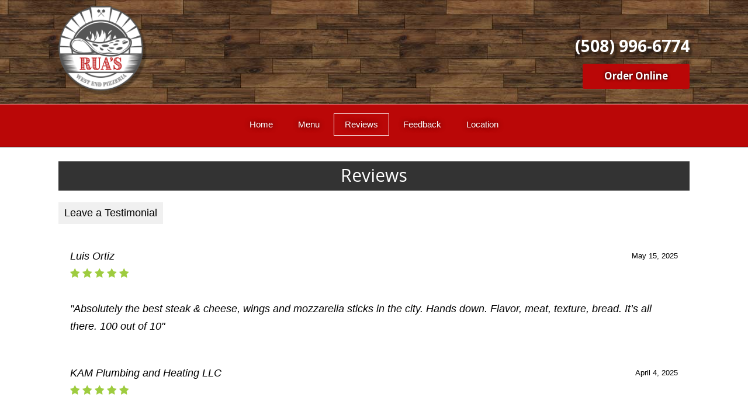

--- FILE ---
content_type: text/html; charset=UTF-8
request_url: https://ruaswestendpizzeria.com/reviews/page/3/
body_size: 11631
content:
<!doctype html>
<html dir="ltr" lang="en-US" prefix="og: https://ogp.me/ns#" class="no-js">
	<head>
<style>.footer_logo .textwidget+.textwidget{display: none;}.aioseo-breadcrumbs{display:none;}</style>
		<meta charset="UTF-8">
		<title>Reviews - Rua's West End Pizzeria - Page 3</title>

		<link href="//www.google-analytics.com" rel="dns-prefetch">
        <link href="https://ruaswestendpizzeria.com/wp-content/uploads/favicon.ico" rel="shortcut icon">
        <link href="https://ruaswestendpizzeria.com/wp-content/uploads/touch.png" rel="apple-touch-icon-precomposed">
		<link href="https://stackpath.bootstrapcdn.com/font-awesome/4.7.0/css/font-awesome.min.css" rel="stylesheet" integrity="sha384-wvfXpqpZZVQGK6TAh5PVlGOfQNHSoD2xbE+QkPxCAFlNEevoEH3Sl0sibVcOQVnN" crossorigin="anonymous">
        
                        <link rel="stylesheet" href="//fonts.googleapis.com/css?family=">
                <style>
            body {
                font-family: !important;
            }
            h1, h2, h3 {
                font-family: !important;
            }
                    </style>

		<meta http-equiv="X-UA-Compatible" content="IE=edge,chrome=1">
		<meta name="viewport" content="width=device-width, initial-scale=1.0">

        <link rel="stylesheet" href="https://ruaswestendpizzeria.com/wp-content/themes/b-gamma/js/featherlight.css">

		
		<!-- All in One SEO 4.8.5 - aioseo.com -->
	<meta name="description" content="It&#039;s easy to leave a review about your past service with us. Visit our page today to see how others have liked our services in the past. Review us today! - Page 3" />
	<meta name="robots" content="noindex, nofollow, max-image-preview:large" />
	<link rel="canonical" href="https://ruaswestendpizzeria.com/reviews/" />
	<meta name="generator" content="All in One SEO (AIOSEO) 4.8.5" />
		<meta property="og:locale" content="en_US" />
		<meta property="og:site_name" content="Rua&#039;s West End Pizzeria -" />
		<meta property="og:type" content="article" />
		<meta property="og:title" content="Reviews - Rua&#039;s West End Pizzeria - Page 3" />
		<meta property="og:description" content="It&#039;s easy to leave a review about your past service with us. Visit our page today to see how others have liked our services in the past. Review us today! - Page 3" />
		<meta property="og:url" content="https://ruaswestendpizzeria.com/reviews/" />
		<meta property="article:published_time" content="2015-09-04T17:52:53+00:00" />
		<meta property="article:modified_time" content="2015-09-04T17:52:53+00:00" />
		<meta name="twitter:card" content="summary_large_image" />
		<meta name="twitter:title" content="Reviews - Rua&#039;s West End Pizzeria - Page 3" />
		<meta name="twitter:description" content="It&#039;s easy to leave a review about your past service with us. Visit our page today to see how others have liked our services in the past. Review us today! - Page 3" />
		<script type="application/ld+json" class="aioseo-schema">
			{"@context":"https:\/\/schema.org","@graph":[{"@type":"BreadcrumbList","@id":"https:\/\/ruaswestendpizzeria.com\/reviews\/#breadcrumblist","itemListElement":[{"@type":"ListItem","@id":"https:\/\/ruaswestendpizzeria.com#listItem","position":1,"name":"Home","item":"https:\/\/ruaswestendpizzeria.com","nextItem":{"@type":"ListItem","@id":"https:\/\/ruaswestendpizzeria.com\/reviews\/#listItem","name":"Reviews"}},{"@type":"ListItem","@id":"https:\/\/ruaswestendpizzeria.com\/reviews\/#listItem","position":2,"name":"Reviews","item":"https:\/\/ruaswestendpizzeria.com\/reviews\/","nextItem":{"@type":"ListItem","@id":"https:\/\/ruaswestendpizzeria.com\/reviews\/page\/3#listItem","name":"Page 3"},"previousItem":{"@type":"ListItem","@id":"https:\/\/ruaswestendpizzeria.com#listItem","name":"Home"}},{"@type":"ListItem","@id":"https:\/\/ruaswestendpizzeria.com\/reviews\/page\/3#listItem","position":3,"name":"Page 3","previousItem":{"@type":"ListItem","@id":"https:\/\/ruaswestendpizzeria.com\/reviews\/#listItem","name":"Reviews"}}]},{"@type":"Organization","@id":"https:\/\/ruaswestendpizzeria.com\/#organization","name":"Rua's West End Pizzeria","url":"https:\/\/ruaswestendpizzeria.com\/"},{"@type":"WebPage","@id":"https:\/\/ruaswestendpizzeria.com\/reviews\/#webpage","url":"https:\/\/ruaswestendpizzeria.com\/reviews\/","name":"Reviews - Rua's West End Pizzeria - Page 3","description":"It's easy to leave a review about your past service with us. Visit our page today to see how others have liked our services in the past. Review us today! - Page 3","inLanguage":"en-US","isPartOf":{"@id":"https:\/\/ruaswestendpizzeria.com\/#website"},"breadcrumb":{"@id":"https:\/\/ruaswestendpizzeria.com\/reviews\/#breadcrumblist"},"datePublished":"2015-09-04T17:52:53+00:00","dateModified":"2015-09-04T17:52:53+00:00"},{"@type":"WebSite","@id":"https:\/\/ruaswestendpizzeria.com\/#website","url":"https:\/\/ruaswestendpizzeria.com\/","name":"Rua's West End Pizzeria","inLanguage":"en-US","publisher":{"@id":"https:\/\/ruaswestendpizzeria.com\/#organization"}}]}
		</script>
		<!-- All in One SEO -->

<link rel='dns-prefetch' href='//www.google.com' />
<script type="text/javascript">
/* <![CDATA[ */
window._wpemojiSettings = {"baseUrl":"https:\/\/s.w.org\/images\/core\/emoji\/16.0.1\/72x72\/","ext":".png","svgUrl":"https:\/\/s.w.org\/images\/core\/emoji\/16.0.1\/svg\/","svgExt":".svg","source":{"concatemoji":"https:\/\/ruaswestendpizzeria.com\/wp-includes\/js\/wp-emoji-release.min.js?ver=6.8.3"}};
/*! This file is auto-generated */
!function(s,n){var o,i,e;function c(e){try{var t={supportTests:e,timestamp:(new Date).valueOf()};sessionStorage.setItem(o,JSON.stringify(t))}catch(e){}}function p(e,t,n){e.clearRect(0,0,e.canvas.width,e.canvas.height),e.fillText(t,0,0);var t=new Uint32Array(e.getImageData(0,0,e.canvas.width,e.canvas.height).data),a=(e.clearRect(0,0,e.canvas.width,e.canvas.height),e.fillText(n,0,0),new Uint32Array(e.getImageData(0,0,e.canvas.width,e.canvas.height).data));return t.every(function(e,t){return e===a[t]})}function u(e,t){e.clearRect(0,0,e.canvas.width,e.canvas.height),e.fillText(t,0,0);for(var n=e.getImageData(16,16,1,1),a=0;a<n.data.length;a++)if(0!==n.data[a])return!1;return!0}function f(e,t,n,a){switch(t){case"flag":return n(e,"\ud83c\udff3\ufe0f\u200d\u26a7\ufe0f","\ud83c\udff3\ufe0f\u200b\u26a7\ufe0f")?!1:!n(e,"\ud83c\udde8\ud83c\uddf6","\ud83c\udde8\u200b\ud83c\uddf6")&&!n(e,"\ud83c\udff4\udb40\udc67\udb40\udc62\udb40\udc65\udb40\udc6e\udb40\udc67\udb40\udc7f","\ud83c\udff4\u200b\udb40\udc67\u200b\udb40\udc62\u200b\udb40\udc65\u200b\udb40\udc6e\u200b\udb40\udc67\u200b\udb40\udc7f");case"emoji":return!a(e,"\ud83e\udedf")}return!1}function g(e,t,n,a){var r="undefined"!=typeof WorkerGlobalScope&&self instanceof WorkerGlobalScope?new OffscreenCanvas(300,150):s.createElement("canvas"),o=r.getContext("2d",{willReadFrequently:!0}),i=(o.textBaseline="top",o.font="600 32px Arial",{});return e.forEach(function(e){i[e]=t(o,e,n,a)}),i}function t(e){var t=s.createElement("script");t.src=e,t.defer=!0,s.head.appendChild(t)}"undefined"!=typeof Promise&&(o="wpEmojiSettingsSupports",i=["flag","emoji"],n.supports={everything:!0,everythingExceptFlag:!0},e=new Promise(function(e){s.addEventListener("DOMContentLoaded",e,{once:!0})}),new Promise(function(t){var n=function(){try{var e=JSON.parse(sessionStorage.getItem(o));if("object"==typeof e&&"number"==typeof e.timestamp&&(new Date).valueOf()<e.timestamp+604800&&"object"==typeof e.supportTests)return e.supportTests}catch(e){}return null}();if(!n){if("undefined"!=typeof Worker&&"undefined"!=typeof OffscreenCanvas&&"undefined"!=typeof URL&&URL.createObjectURL&&"undefined"!=typeof Blob)try{var e="postMessage("+g.toString()+"("+[JSON.stringify(i),f.toString(),p.toString(),u.toString()].join(",")+"));",a=new Blob([e],{type:"text/javascript"}),r=new Worker(URL.createObjectURL(a),{name:"wpTestEmojiSupports"});return void(r.onmessage=function(e){c(n=e.data),r.terminate(),t(n)})}catch(e){}c(n=g(i,f,p,u))}t(n)}).then(function(e){for(var t in e)n.supports[t]=e[t],n.supports.everything=n.supports.everything&&n.supports[t],"flag"!==t&&(n.supports.everythingExceptFlag=n.supports.everythingExceptFlag&&n.supports[t]);n.supports.everythingExceptFlag=n.supports.everythingExceptFlag&&!n.supports.flag,n.DOMReady=!1,n.readyCallback=function(){n.DOMReady=!0}}).then(function(){return e}).then(function(){var e;n.supports.everything||(n.readyCallback(),(e=n.source||{}).concatemoji?t(e.concatemoji):e.wpemoji&&e.twemoji&&(t(e.twemoji),t(e.wpemoji)))}))}((window,document),window._wpemojiSettings);
/* ]]> */
</script>
<style id='wp-emoji-styles-inline-css' type='text/css'>

	img.wp-smiley, img.emoji {
		display: inline !important;
		border: none !important;
		box-shadow: none !important;
		height: 1em !important;
		width: 1em !important;
		margin: 0 0.07em !important;
		vertical-align: -0.1em !important;
		background: none !important;
		padding: 0 !important;
	}
</style>
<link rel='stylesheet' id='wp-block-library-css' href='https://ruaswestendpizzeria.com/wp-includes/css/dist/block-library/style.min.css?ver=6.8.3' media='all' />
<style id='classic-theme-styles-inline-css' type='text/css'>
/*! This file is auto-generated */
.wp-block-button__link{color:#fff;background-color:#32373c;border-radius:9999px;box-shadow:none;text-decoration:none;padding:calc(.667em + 2px) calc(1.333em + 2px);font-size:1.125em}.wp-block-file__button{background:#32373c;color:#fff;text-decoration:none}
</style>
<style id='global-styles-inline-css' type='text/css'>
:root{--wp--preset--aspect-ratio--square: 1;--wp--preset--aspect-ratio--4-3: 4/3;--wp--preset--aspect-ratio--3-4: 3/4;--wp--preset--aspect-ratio--3-2: 3/2;--wp--preset--aspect-ratio--2-3: 2/3;--wp--preset--aspect-ratio--16-9: 16/9;--wp--preset--aspect-ratio--9-16: 9/16;--wp--preset--color--black: #000000;--wp--preset--color--cyan-bluish-gray: #abb8c3;--wp--preset--color--white: #ffffff;--wp--preset--color--pale-pink: #f78da7;--wp--preset--color--vivid-red: #cf2e2e;--wp--preset--color--luminous-vivid-orange: #ff6900;--wp--preset--color--luminous-vivid-amber: #fcb900;--wp--preset--color--light-green-cyan: #7bdcb5;--wp--preset--color--vivid-green-cyan: #00d084;--wp--preset--color--pale-cyan-blue: #8ed1fc;--wp--preset--color--vivid-cyan-blue: #0693e3;--wp--preset--color--vivid-purple: #9b51e0;--wp--preset--gradient--vivid-cyan-blue-to-vivid-purple: linear-gradient(135deg,rgba(6,147,227,1) 0%,rgb(155,81,224) 100%);--wp--preset--gradient--light-green-cyan-to-vivid-green-cyan: linear-gradient(135deg,rgb(122,220,180) 0%,rgb(0,208,130) 100%);--wp--preset--gradient--luminous-vivid-amber-to-luminous-vivid-orange: linear-gradient(135deg,rgba(252,185,0,1) 0%,rgba(255,105,0,1) 100%);--wp--preset--gradient--luminous-vivid-orange-to-vivid-red: linear-gradient(135deg,rgba(255,105,0,1) 0%,rgb(207,46,46) 100%);--wp--preset--gradient--very-light-gray-to-cyan-bluish-gray: linear-gradient(135deg,rgb(238,238,238) 0%,rgb(169,184,195) 100%);--wp--preset--gradient--cool-to-warm-spectrum: linear-gradient(135deg,rgb(74,234,220) 0%,rgb(151,120,209) 20%,rgb(207,42,186) 40%,rgb(238,44,130) 60%,rgb(251,105,98) 80%,rgb(254,248,76) 100%);--wp--preset--gradient--blush-light-purple: linear-gradient(135deg,rgb(255,206,236) 0%,rgb(152,150,240) 100%);--wp--preset--gradient--blush-bordeaux: linear-gradient(135deg,rgb(254,205,165) 0%,rgb(254,45,45) 50%,rgb(107,0,62) 100%);--wp--preset--gradient--luminous-dusk: linear-gradient(135deg,rgb(255,203,112) 0%,rgb(199,81,192) 50%,rgb(65,88,208) 100%);--wp--preset--gradient--pale-ocean: linear-gradient(135deg,rgb(255,245,203) 0%,rgb(182,227,212) 50%,rgb(51,167,181) 100%);--wp--preset--gradient--electric-grass: linear-gradient(135deg,rgb(202,248,128) 0%,rgb(113,206,126) 100%);--wp--preset--gradient--midnight: linear-gradient(135deg,rgb(2,3,129) 0%,rgb(40,116,252) 100%);--wp--preset--font-size--small: 13px;--wp--preset--font-size--medium: 20px;--wp--preset--font-size--large: 36px;--wp--preset--font-size--x-large: 42px;--wp--preset--spacing--20: 0.44rem;--wp--preset--spacing--30: 0.67rem;--wp--preset--spacing--40: 1rem;--wp--preset--spacing--50: 1.5rem;--wp--preset--spacing--60: 2.25rem;--wp--preset--spacing--70: 3.38rem;--wp--preset--spacing--80: 5.06rem;--wp--preset--shadow--natural: 6px 6px 9px rgba(0, 0, 0, 0.2);--wp--preset--shadow--deep: 12px 12px 50px rgba(0, 0, 0, 0.4);--wp--preset--shadow--sharp: 6px 6px 0px rgba(0, 0, 0, 0.2);--wp--preset--shadow--outlined: 6px 6px 0px -3px rgba(255, 255, 255, 1), 6px 6px rgba(0, 0, 0, 1);--wp--preset--shadow--crisp: 6px 6px 0px rgba(0, 0, 0, 1);}:where(.is-layout-flex){gap: 0.5em;}:where(.is-layout-grid){gap: 0.5em;}body .is-layout-flex{display: flex;}.is-layout-flex{flex-wrap: wrap;align-items: center;}.is-layout-flex > :is(*, div){margin: 0;}body .is-layout-grid{display: grid;}.is-layout-grid > :is(*, div){margin: 0;}:where(.wp-block-columns.is-layout-flex){gap: 2em;}:where(.wp-block-columns.is-layout-grid){gap: 2em;}:where(.wp-block-post-template.is-layout-flex){gap: 1.25em;}:where(.wp-block-post-template.is-layout-grid){gap: 1.25em;}.has-black-color{color: var(--wp--preset--color--black) !important;}.has-cyan-bluish-gray-color{color: var(--wp--preset--color--cyan-bluish-gray) !important;}.has-white-color{color: var(--wp--preset--color--white) !important;}.has-pale-pink-color{color: var(--wp--preset--color--pale-pink) !important;}.has-vivid-red-color{color: var(--wp--preset--color--vivid-red) !important;}.has-luminous-vivid-orange-color{color: var(--wp--preset--color--luminous-vivid-orange) !important;}.has-luminous-vivid-amber-color{color: var(--wp--preset--color--luminous-vivid-amber) !important;}.has-light-green-cyan-color{color: var(--wp--preset--color--light-green-cyan) !important;}.has-vivid-green-cyan-color{color: var(--wp--preset--color--vivid-green-cyan) !important;}.has-pale-cyan-blue-color{color: var(--wp--preset--color--pale-cyan-blue) !important;}.has-vivid-cyan-blue-color{color: var(--wp--preset--color--vivid-cyan-blue) !important;}.has-vivid-purple-color{color: var(--wp--preset--color--vivid-purple) !important;}.has-black-background-color{background-color: var(--wp--preset--color--black) !important;}.has-cyan-bluish-gray-background-color{background-color: var(--wp--preset--color--cyan-bluish-gray) !important;}.has-white-background-color{background-color: var(--wp--preset--color--white) !important;}.has-pale-pink-background-color{background-color: var(--wp--preset--color--pale-pink) !important;}.has-vivid-red-background-color{background-color: var(--wp--preset--color--vivid-red) !important;}.has-luminous-vivid-orange-background-color{background-color: var(--wp--preset--color--luminous-vivid-orange) !important;}.has-luminous-vivid-amber-background-color{background-color: var(--wp--preset--color--luminous-vivid-amber) !important;}.has-light-green-cyan-background-color{background-color: var(--wp--preset--color--light-green-cyan) !important;}.has-vivid-green-cyan-background-color{background-color: var(--wp--preset--color--vivid-green-cyan) !important;}.has-pale-cyan-blue-background-color{background-color: var(--wp--preset--color--pale-cyan-blue) !important;}.has-vivid-cyan-blue-background-color{background-color: var(--wp--preset--color--vivid-cyan-blue) !important;}.has-vivid-purple-background-color{background-color: var(--wp--preset--color--vivid-purple) !important;}.has-black-border-color{border-color: var(--wp--preset--color--black) !important;}.has-cyan-bluish-gray-border-color{border-color: var(--wp--preset--color--cyan-bluish-gray) !important;}.has-white-border-color{border-color: var(--wp--preset--color--white) !important;}.has-pale-pink-border-color{border-color: var(--wp--preset--color--pale-pink) !important;}.has-vivid-red-border-color{border-color: var(--wp--preset--color--vivid-red) !important;}.has-luminous-vivid-orange-border-color{border-color: var(--wp--preset--color--luminous-vivid-orange) !important;}.has-luminous-vivid-amber-border-color{border-color: var(--wp--preset--color--luminous-vivid-amber) !important;}.has-light-green-cyan-border-color{border-color: var(--wp--preset--color--light-green-cyan) !important;}.has-vivid-green-cyan-border-color{border-color: var(--wp--preset--color--vivid-green-cyan) !important;}.has-pale-cyan-blue-border-color{border-color: var(--wp--preset--color--pale-cyan-blue) !important;}.has-vivid-cyan-blue-border-color{border-color: var(--wp--preset--color--vivid-cyan-blue) !important;}.has-vivid-purple-border-color{border-color: var(--wp--preset--color--vivid-purple) !important;}.has-vivid-cyan-blue-to-vivid-purple-gradient-background{background: var(--wp--preset--gradient--vivid-cyan-blue-to-vivid-purple) !important;}.has-light-green-cyan-to-vivid-green-cyan-gradient-background{background: var(--wp--preset--gradient--light-green-cyan-to-vivid-green-cyan) !important;}.has-luminous-vivid-amber-to-luminous-vivid-orange-gradient-background{background: var(--wp--preset--gradient--luminous-vivid-amber-to-luminous-vivid-orange) !important;}.has-luminous-vivid-orange-to-vivid-red-gradient-background{background: var(--wp--preset--gradient--luminous-vivid-orange-to-vivid-red) !important;}.has-very-light-gray-to-cyan-bluish-gray-gradient-background{background: var(--wp--preset--gradient--very-light-gray-to-cyan-bluish-gray) !important;}.has-cool-to-warm-spectrum-gradient-background{background: var(--wp--preset--gradient--cool-to-warm-spectrum) !important;}.has-blush-light-purple-gradient-background{background: var(--wp--preset--gradient--blush-light-purple) !important;}.has-blush-bordeaux-gradient-background{background: var(--wp--preset--gradient--blush-bordeaux) !important;}.has-luminous-dusk-gradient-background{background: var(--wp--preset--gradient--luminous-dusk) !important;}.has-pale-ocean-gradient-background{background: var(--wp--preset--gradient--pale-ocean) !important;}.has-electric-grass-gradient-background{background: var(--wp--preset--gradient--electric-grass) !important;}.has-midnight-gradient-background{background: var(--wp--preset--gradient--midnight) !important;}.has-small-font-size{font-size: var(--wp--preset--font-size--small) !important;}.has-medium-font-size{font-size: var(--wp--preset--font-size--medium) !important;}.has-large-font-size{font-size: var(--wp--preset--font-size--large) !important;}.has-x-large-font-size{font-size: var(--wp--preset--font-size--x-large) !important;}
:where(.wp-block-post-template.is-layout-flex){gap: 1.25em;}:where(.wp-block-post-template.is-layout-grid){gap: 1.25em;}
:where(.wp-block-columns.is-layout-flex){gap: 2em;}:where(.wp-block-columns.is-layout-grid){gap: 2em;}
:root :where(.wp-block-pullquote){font-size: 1.5em;line-height: 1.6;}
</style>
<link rel='stylesheet' id='client-plugins-css-css' href='https://ruaswestendpizzeria.com/wp-content/plugins/client-plugins/css/client-plugins.css?ver=6.8.3' media='all' />
<link rel='stylesheet' id='contact-form-7-css' href='https://ruaswestendpizzeria.com/wp-content/plugins/contact-form-7/includes/css/styles.css?ver=6.0.3' media='all' />
<link rel='stylesheet' id='normalize-css' href='https://ruaswestendpizzeria.com/wp-content/themes/b-gamma/normalize.css?ver=1.0' media='all' />
<link rel='stylesheet' id='html5blank-css' href='https://ruaswestendpizzeria.com/wp-content/themes/b-gamma/style.css?ver=1.0' media='all' />
<script type="text/javascript" src="https://ruaswestendpizzeria.com/wp-content/themes/b-gamma/js/lib/conditionizr-4.3.0.min.js?ver=4.3.0" id="conditionizr-js"></script>
<script type="text/javascript" src="https://ruaswestendpizzeria.com/wp-content/themes/b-gamma/js/lib/modernizr-2.7.1.min.js?ver=2.7.1" id="modernizr-js"></script>
<script type="text/javascript" src="https://ruaswestendpizzeria.com/wp-includes/js/jquery/jquery.min.js?ver=3.7.1" id="jquery-core-js"></script>
<script type="text/javascript" src="https://ruaswestendpizzeria.com/wp-includes/js/jquery/jquery-migrate.min.js?ver=3.4.1" id="jquery-migrate-js"></script>
<script type="text/javascript" src="https://ruaswestendpizzeria.com/wp-content/themes/b-gamma/js/scripts.js?ver=1.0.0" id="html5blankscripts-js"></script>
<link rel="https://api.w.org/" href="https://ruaswestendpizzeria.com/wp-json/" /><link rel="alternate" title="JSON" type="application/json" href="https://ruaswestendpizzeria.com/wp-json/wp/v2/pages/303" /><link rel="alternate" title="oEmbed (JSON)" type="application/json+oembed" href="https://ruaswestendpizzeria.com/wp-json/oembed/1.0/embed?url=https%3A%2F%2Fruaswestendpizzeria.com%2Freviews%2F" />
<link rel="alternate" title="oEmbed (XML)" type="text/xml+oembed" href="https://ruaswestendpizzeria.com/wp-json/oembed/1.0/embed?url=https%3A%2F%2Fruaswestendpizzeria.com%2Freviews%2F&#038;format=xml" />
<noscript><style id="rocket-lazyload-nojs-css">.rll-youtube-player, [data-lazy-src]{display:none !important;}</style></noscript>
        <link rel="stylesheet" href="https://ruaswestendpizzeria.com/wp-content/themes/b-gamma/custom.css">

        <script src="https://ruaswestendpizzeria.com/wp-content/themes/b-gamma/js/featherlight.js"></script>
        <script src="https://ruaswestendpizzeria.com/wp-content/themes/b-gamma/js/featherlight.gallery.js"></script>
<!-- Google tag (gtag.js) -->
<script async src="https://www.googletagmanager.com/gtag/js?id=G-HTT9PXBZWD"></script>
<script>
  window.dataLayer = window.dataLayer || [];
  function gtag(){dataLayer.push(arguments);}
  gtag('js', new Date());

  gtag('config', 'G-HTT9PXBZWD');
</script>
<meta name="geo.region" content="US-MA" />
<meta name="geo.placename" content="New Bedford" />
<meta name="geo.position" content="41.649106;-70.941322" />
<meta name="ICBM" content="41.649106, -70.941322" />
	</head>
	<body class="paged wp-singular page-template page-template-add-review page-template-add-review-php page page-id-303 paged-3 page-paged-3 wp-theme-b-gamma reviews">
            <div class="prime"><!-- Prime start -->
			<header class="header clear" role="banner">
                <div class="wrapper">
                                                <div class="one-half">
                                <div id="text-12">			<div class="textwidget"><div class="toplogo"><a href="/"><img src="data:image/svg+xml,%3Csvg%20xmlns='http://www.w3.org/2000/svg'%20viewBox='0%200%201%201'%3E%3C/svg%3E" data-lazy-src="/wp-content/uploads/logo-shadow2.png" alt="Rua's West End Pizzeria" /><noscript><img src="/wp-content/uploads/logo-shadow2.png" alt="Rua's West End Pizzeria" /></noscript></a></div></div>
		</div>                            </div>
                        
                                            <div class="one-half">
                            <div id="text-21">			<div class="textwidget"><div class="topPhone">
	<a href="tel:+15089966774">(508) 996-6774</a><br />
	<a class="linkButton sliding-u-l-r" style="font-size: .6em;" href="https://order.online/store/rua's-west-end-pizzeria-new-bedford-25130064/?hideModal=true&#038;pickup=true&#038;redirected=true" target="_blank">Order Online</a>
</div>
</div>
		</div>                        </div>
                                    </div>
                <div class="nav-block"></div>
                <nav class="nav" role="navigation">
                    <div id="toggle-wrapper">
                        <div id="menu-toggle">
                            <span></span>
                            <span></span>
                            <span></span>
                        </div>
                    </div>
                    <ul><li id="menu-item-20" class="menu-item menu-item-type-post_type menu-item-object-page menu-item-home menu-item-20"><a href="https://ruaswestendpizzeria.com/">Home</a></li>
<li id="menu-item-180" class="menu-item menu-item-type-post_type menu-item-object-page menu-item-180"><a href="https://ruaswestendpizzeria.com/services/">Menu</a></li>
<li id="menu-item-310" class="menu-item menu-item-type-post_type menu-item-object-page current-menu-item page_item page-item-303 current_page_item menu-item-310"><a href="https://ruaswestendpizzeria.com/reviews/" aria-current="page">Reviews</a></li>
<li id="menu-item-222" class="menu-item menu-item-type-post_type menu-item-object-page menu-item-222"><a href="https://ruaswestendpizzeria.com/feedback/">Feedback</a></li>
<li id="menu-item-17" class="menu-item menu-item-type-post_type menu-item-object-page menu-item-17"><a href="https://ruaswestendpizzeria.com/contact-us/">Location</a></li>
</ul>                </nav>
			</header>

            
            <!-- Start #content -->
            <div id="content">

                
                <!-- start content .wrapper -->
                <div class="wrapper">
<h1>Reviews</h1>                        <div class="form-button-container b-gamma">
							<button class="client-button btn" type="button" id="show-form-button">Leave a Testimonial</button>
						</div>
						<div class="form-container hide">
							<form id="review-form">
								<p>
									<input placeholder="Name" type="text" name="client_review_name" class="client-review-input" id="client_review_name" value=""/>
								</p>
								<p>
									<input placeholder="Email" type="text" name="client_review_email" class="client-review-input" id="client_review_email" value=""/>
								</p>
								<p>
									<input placeholder="Title" type="text" name="client_review_title" class="client-review-input" id="client_review_title" value=""/>
								</p>
								<p>
									<label for="client_review_rating">Rating: </label>
									<i id="1" class="far fa-star star"></i><i id="2" class="far fa-star star"></i><i id="3" class="far fa-star star"></i><i id="4" class="far fa-star star"></i><i id="5" class="far fa-star star"></i>
									<input style="display:none" type="text" name="client_review_rating" id="client_review_rating" value=""/>
								</p>
								<p>
									<textarea placeholder="Review" name="client_review_body" class="client-review-input" id="client_review_body"></textarea>
								</p>
								<p>
									<input type="checkbox" id="client-is-human"/>
									<label for="client-is-human" style="padding-left:5px">Click here to prove you are human.</label>
								</p>
								<p>
									<input type="button" class="client-button btn" id="client-review-submit" value="Add Testimonial"/>
									<i style="display:none" id="ajax-spin" class="fa fa-circle-o-notch fa-spin"></i>
								<p>
									<div id="form-feedback-container"></div>
								</p>
							</form>
						</div>
							<div class="review-container">
												<div class="rev-cont Google" itemscope="" itemtype="http://schema.org/AggregateRating">
							<div class="review-info">
																	<img class="profile" src="data:image/svg+xml,%3Csvg%20xmlns='http://www.w3.org/2000/svg'%20viewBox='0%200%201%201'%3E%3C/svg%3E" data-lazy-src="https://lh3.googleusercontent.com/a/ACg8ocI-9wBmC_VE2Zoj9i8P5uiVevib2eMFCYq_wWCft5eEW0TciA=s120-c-rp-mo-ba2-br100" style="height: 40px; width: 40px;"><noscript><img class="profile" src="https://lh3.googleusercontent.com/a/ACg8ocI-9wBmC_VE2Zoj9i8P5uiVevib2eMFCYq_wWCft5eEW0TciA=s120-c-rp-mo-ba2-br100" style="height: 40px; width: 40px;"></noscript>
																
								<span class="review-date">May 15, 2025</span>
								<span class="author-name" itemprop="author">Luis Ortiz</span>
								<span class="review-rating" itemprop="ratingValue">
															                        <i class="fa fa-star final-star"></i>
						            						                        <i class="fa fa-star final-star"></i>
						            						                        <i class="fa fa-star final-star"></i>
						            						                        <i class="fa fa-star final-star"></i>
						            						                        <i class="fa fa-star final-star"></i>
						            								</span>
							</div>

							<div class="review-body">
								<h3 class="review-title"></h3>
								<span itemprop="review">"Absolutely the best steak & cheese, wings and mozzarella sticks in the city. Hands down. Flavor, meat, texture, bread. It’s all there. 100 out of 10"</span>
							</div>

							<div class="review-comment-container">
															</div>
						</div>
						  						<div class="rev-cont Google" itemscope="" itemtype="http://schema.org/AggregateRating">
							<div class="review-info">
																	<img class="profile" src="data:image/svg+xml,%3Csvg%20xmlns='http://www.w3.org/2000/svg'%20viewBox='0%200%201%201'%3E%3C/svg%3E" data-lazy-src="https://lh3.googleusercontent.com/a-/ALV-UjVX8SGij0izoaRPqowOv9YFjruxlHJ7dJohDAgV9Ou0aBHpsuY=s120-c-rp-mo-ba2-br100" style="height: 40px; width: 40px;"><noscript><img class="profile" src="https://lh3.googleusercontent.com/a-/ALV-UjVX8SGij0izoaRPqowOv9YFjruxlHJ7dJohDAgV9Ou0aBHpsuY=s120-c-rp-mo-ba2-br100" style="height: 40px; width: 40px;"></noscript>
																
								<span class="review-date">April 4, 2025</span>
								<span class="author-name" itemprop="author">KAM Plumbing and Heating LLC</span>
								<span class="review-rating" itemprop="ratingValue">
															                        <i class="fa fa-star final-star"></i>
						            						                        <i class="fa fa-star final-star"></i>
						            						                        <i class="fa fa-star final-star"></i>
						            						                        <i class="fa fa-star final-star"></i>
						            						                        <i class="fa fa-star final-star"></i>
						            								</span>
							</div>

							<div class="review-body">
								<h3 class="review-title"></h3>
								<span itemprop="review">"Wow! First time and impressed with their food! I got a hamburger and mushroom pizza and my cous got a pastrami grinder and both were loaded with quality and heavy as well! A+"</span>
							</div>

							<div class="review-comment-container">
															</div>
						</div>
						  						<div class="rev-cont Google" itemscope="" itemtype="http://schema.org/AggregateRating">
							<div class="review-info">
																	<img class="profile" src="data:image/svg+xml,%3Csvg%20xmlns='http://www.w3.org/2000/svg'%20viewBox='0%200%201%201'%3E%3C/svg%3E" data-lazy-src="https://lh3.googleusercontent.com/a/ACg8ocJhm8PwVcF48ALiJQZy-obxzZrt5311SLxegT0HWw3pNUGPQuk2=s120-c-rp-mo-ba3-br100" style="height: 40px; width: 40px;"><noscript><img class="profile" src="https://lh3.googleusercontent.com/a/ACg8ocJhm8PwVcF48ALiJQZy-obxzZrt5311SLxegT0HWw3pNUGPQuk2=s120-c-rp-mo-ba3-br100" style="height: 40px; width: 40px;"></noscript>
																
								<span class="review-date">March 4, 2025</span>
								<span class="author-name" itemprop="author">Christina Farney</span>
								<span class="review-rating" itemprop="ratingValue">
															                        <i class="fa fa-star final-star"></i>
						            						                        <i class="fa fa-star final-star"></i>
						            						                        <i class="fa fa-star final-star"></i>
						            						                        <i class="fa fa-star final-star"></i>
						            						                        <i class="fa fa-star final-star"></i>
						            								</span>
							</div>

							<div class="review-body">
								<h3 class="review-title"></h3>
								<span itemprop="review">""</span>
							</div>

							<div class="review-comment-container">
															</div>
						</div>
						  						<div class="rev-cont Google" itemscope="" itemtype="http://schema.org/AggregateRating">
							<div class="review-info">
																	<img class="profile" src="data:image/svg+xml,%3Csvg%20xmlns='http://www.w3.org/2000/svg'%20viewBox='0%200%201%201'%3E%3C/svg%3E" data-lazy-src="https://lh3.googleusercontent.com/a-/ALV-UjU-2i0BRe0y9LLR8W9MRHtk-TUbs_W9sQ3VezMAATSWOspDQjTnqw=s120-c-rp-mo-ba4-br100" style="height: 40px; width: 40px;"><noscript><img class="profile" src="https://lh3.googleusercontent.com/a-/ALV-UjU-2i0BRe0y9LLR8W9MRHtk-TUbs_W9sQ3VezMAATSWOspDQjTnqw=s120-c-rp-mo-ba4-br100" style="height: 40px; width: 40px;"></noscript>
																
								<span class="review-date">March 3, 2025</span>
								<span class="author-name" itemprop="author">Luz Enid Ramos Alvarez</span>
								<span class="review-rating" itemprop="ratingValue">
															                        <i class="fa fa-star final-star"></i>
						            						                        <i class="fa fa-star final-star"></i>
						            						                        <i class="fa fa-star final-star"></i>
						            						                        <i class="fa fa-star final-star"></i>
						            						                        <i class="fa fa-star final-star"></i>
						            								</span>
							</div>

							<div class="review-body">
								<h3 class="review-title"></h3>
								<span itemprop="review">""</span>
							</div>

							<div class="review-comment-container">
															</div>
						</div>
						  						<div class="rev-cont Google" itemscope="" itemtype="http://schema.org/AggregateRating">
							<div class="review-info">
																	<img class="profile" src="data:image/svg+xml,%3Csvg%20xmlns='http://www.w3.org/2000/svg'%20viewBox='0%200%201%201'%3E%3C/svg%3E" data-lazy-src="https://lh3.googleusercontent.com/a-/ALV-UjVyzEiqZsbsNgLKz9fkJY5Z_KqV73gv3ZiZIfdy2P2Kmve8IpJ5FQ=s120-c-rp-mo-br100" style="height: 40px; width: 40px;"><noscript><img class="profile" src="https://lh3.googleusercontent.com/a-/ALV-UjVyzEiqZsbsNgLKz9fkJY5Z_KqV73gv3ZiZIfdy2P2Kmve8IpJ5FQ=s120-c-rp-mo-br100" style="height: 40px; width: 40px;"></noscript>
																
								<span class="review-date">February 27, 2025</span>
								<span class="author-name" itemprop="author">Jocelyn Amaral</span>
								<span class="review-rating" itemprop="ratingValue">
															                        <i class="fa fa-star final-star"></i>
						            						                        <i class="fa fa-star final-star"></i>
						            						                        <i class="fa fa-star final-star"></i>
						            						                        <i class="fa fa-star final-star"></i>
						            						                        <i class="fa fa-star final-star"></i>
						            								</span>
							</div>

							<div class="review-body">
								<h3 class="review-title"></h3>
								<span itemprop="review">"Love the food!"</span>
							</div>

							<div class="review-comment-container">
															</div>
						</div>
						  							<div class="review-nav-container">
						    <ul>
						        <li><a href="https://ruaswestendpizzeria.com/reviews/page/2/" >< Previous </a></li> 
						        <li><a href='/reviews/page/1/'>1</a></li><li><a href='/reviews/page/2/'>2</a></li><li class='active-page'><a href='/reviews/page/3/'>3</a></li><li><a href='/reviews/page/4/'>4</a></li><li><a href='/reviews/page/5/'>5</a></li><li><a href='/reviews/page/6/'>6</a></li><li><a href='/reviews/page/7/'>7</a></li><li><a href='/reviews/page/8/'>8</a></li><li><a href='/reviews/page/9/'>9</a></li><li><a href='/reviews/page/10/'>10</a></li><li><a href='/reviews/page/11/'>11</a></li><li><a href='/reviews/page/12/'>12</a></li><li><a href='/reviews/page/13/'>13</a></li><li><a href='/reviews/page/14/'>14</a></li><li><a href='/reviews/page/15/'>15</a></li><li><a href='/reviews/page/16/'>16</a></li><li><a href='/reviews/page/17/'>17</a></li><li><a href='/reviews/page/18/'>18</a></li><li><a href='/reviews/page/19/'>19</a></li><li><a href='/reviews/page/20/'>20</a></li><li><a href='/reviews/page/21/'>21</a></li><li><a href='/reviews/page/22/'>22</a></li><li><a href='/reviews/page/23/'>23</a></li><li><a href='/reviews/page/24/'>24</a></li><li><a href='/reviews/page/25/'>25</a></li><li><a href='/reviews/page/26/'>26</a></li><li><a href='/reviews/page/27/'>27</a></li><li><a href='/reviews/page/28/'>28</a></li><li><a href='/reviews/page/29/'>29</a></li><li><a href='/reviews/page/30/'>30</a></li><li><a href='/reviews/page/31/'>31</a></li><li><a href='/reviews/page/32/'>32</a></li><li><a href='/reviews/page/33/'>33</a></li><li><a href='/reviews/page/34/'>34</a></li><li><a href='/reviews/page/35/'>35</a></li><li><a href='/reviews/page/36/'>36</a></li><li><a href='/reviews/page/37/'>37</a></li><li><a href='/reviews/page/38/'>38</a></li><li><a href='/reviews/page/39/'>39</a></li><li><a href='/reviews/page/40/'>40</a></li>						        <li>
						        	<a href="https://ruaswestendpizzeria.com/reviews/page/4/" > Next ></a>						        </li>
						    </ul>
							</div>
												</div>

<script src="https://ajax.googleapis.com/ajax/libs/jquery/1.12.0/jquery.min.js"></script>
                </div><!-- End of Content Wrapper -->

                
            </div>
            <!-- End #content -->

			<footer class="footer" role="contentinfo">
                <div class="wrapper">
                                            <div class="one-fourth">
                            <div id="text-20"><h2 class="widgettitle">New Bedford</h2>
			<div class="textwidget"><p><a href="https://www.google.com/maps/place/Rua's+West+End+Pizzeria/@41.649111,-70.941332,15z/data=!4m5!3m4!1s0x0:0xf1443a40af79f771!8m2!3d41.649111!4d-70.941332" target="_blank" rel="noopener"><img loading="lazy" decoding="async" width="240" height="240" class="alignnone wp-image-437 size-full" src="data:image/svg+xml,%3Csvg%20xmlns='http://www.w3.org/2000/svg'%20viewBox='0%200%201%201'%3E%3C/svg%3E" data-lazy-src="/wp-content/uploads/map.png" alt="map" data-lazy-srcset="https://ruaswestendpizzeria.com/wp-content/uploads/map.png 240w, https://ruaswestendpizzeria.com/wp-content/uploads/map-150x150.png 150w, https://ruaswestendpizzeria.com/wp-content/uploads/map-120x120.png 120w" data-lazy-sizes="(max-width: 240px) 100vw, 240px" /><noscript><img loading="lazy" decoding="async" width="240" height="240" class="alignnone wp-image-437 size-full" src="/wp-content/uploads/map.png" alt="map" srcset="https://ruaswestendpizzeria.com/wp-content/uploads/map.png 240w, https://ruaswestendpizzeria.com/wp-content/uploads/map-150x150.png 150w, https://ruaswestendpizzeria.com/wp-content/uploads/map-120x120.png 120w" sizes="(max-width: 240px) 100vw, 240px" /></noscript></a></p>
</div>
		</div>                        </div>
                                                                <div class="one-fourth">
                            <div id="text-2"><h2 class="widgettitle">Location</h2>
			<div class="textwidget"><div itemscope itemtype="http://schema.org/LocalBusiness">
<span itemprop="name">Rua's West End Pizzeria</span><br />
<span itemprop="address" itemscope itemtype="http://schema.org/PostalAddress">
<a itemprop="streetAddress" href="https://www.google.com/maps/place/Rua's West End Pizzeria/@41.649111,-70.941332,15z/data=!4m5!3m4!1s0x0:0xf1443a40af79f771!8m2!3d41.649111!4d-70.941332" target="_blank">196 Shawmut Ave<br/>New Bedford, MA 02740</a></span><br />
<span>Phone: <a itemprop="telephone" href="tel:5089966774">(508) 996-6774</a></span>
</div></div>
		</div><div id="biziqcredibilitybuilders-2"><div class="socialicons"><div class="bottomicon"><a rel="nofollow" href="https://www.google.com/maps/place/Rua's+West+End+Pizzeria/@41.649111,-70.941332,15z/data=!4m5!3m4!1s0x0:0xf1443a40af79f771!8m2!3d41.649111!4d-70.941332 " target="_blank"><img src="data:image/svg+xml,%3Csvg%20xmlns='http://www.w3.org/2000/svg'%20viewBox='0%200%201%201'%3E%3C/svg%3E" data-lazy-src="/wp-content/plugins/client-plugins/client-cred-builders/static/google.png" alt="google.png"/><noscript><img src="/wp-content/plugins/client-plugins/client-cred-builders/static/google.png" alt="google.png"/></noscript></a></div><div class="bottomicon"><a rel="nofollow" href="https://www.bing.com/mapspreview?osid=66767486-5a90-4b03-991d-5d9353f99392&cp=41.649487~-70.944806&lvl=16&v=2&sV=2&form=S00027 " target="_blank"><img src="data:image/svg+xml,%3Csvg%20xmlns='http://www.w3.org/2000/svg'%20viewBox='0%200%201%201'%3E%3C/svg%3E" data-lazy-src="/wp-content/plugins/client-plugins/client-cred-builders/static/bing.png" alt="bing.png"/><noscript><img src="/wp-content/plugins/client-plugins/client-cred-builders/static/bing.png" alt="bing.png"/></noscript></a></div><div class="bottomicon"><a rel="nofollow" href="https://www.facebook.com/Ruas-West-End-Pizzeria-113737421981783/ " target="_blank"><img src="data:image/svg+xml,%3Csvg%20xmlns='http://www.w3.org/2000/svg'%20viewBox='0%200%201%201'%3E%3C/svg%3E" data-lazy-src="/wp-content/plugins/client-plugins/client-cred-builders/static/facebook.png" alt="facebook.png"/><noscript><img src="/wp-content/plugins/client-plugins/client-cred-builders/static/facebook.png" alt="facebook.png"/></noscript></a></div><div class="bottomicon"><a rel="nofollow" href="https://www.yelp.com/biz/ruas-west-end-pizzeria-new-bedford" target="_blank"><img src="data:image/svg+xml,%3Csvg%20xmlns='http://www.w3.org/2000/svg'%20viewBox='0%200%201%201'%3E%3C/svg%3E" data-lazy-src="/wp-content/plugins/client-plugins/client-cred-builders/static/yelp.png" alt="yelp.png"/><noscript><img src="/wp-content/plugins/client-plugins/client-cred-builders/static/yelp.png" alt="yelp.png"/></noscript></a></div></div></div>                        </div>
                                                                <div class="one-fourth">
                            <div id="text-19"><h2 class="widgettitle">Business Hours</h2>
			<div class="textwidget"><div class="hours-wrap">
<table width="100%">
<tbody>
<tr>
<td>Monday:</td>
<td>11 AM – 10 PM</td>
</tr>
<tr>
<td>Tuesday:</td>
<td>11 AM – 10 PM</td>
</tr>
<tr>
<td>Wednesday:</td>
<td>11 AM – 10 PM</td>
</tr>
<tr>
<td>Thursday:</td>
<td>11 AM – 10 PM</td>
</tr>
<tr>
<td>Friday:</td>
<td>11 AM – 10 PM</td>
</tr>
<tr>
<td>Saturday:</td>
<td>11 AM – 10 PM</td>
</tr>
<tr>
<td>Sunday:</td>
<td>11 AM – 10 PM</td>
</tr>
</tbody>
</table>
</div>
</div>
		</div>                        </div>
                                                                <div class="one-fourth">
                            <div id="text-16"><h2 class="widgettitle">Contact Us Today!</h2>
			<div class="textwidget"><a class="linkButton sliding-u-l-r" href="/contact-us/">Contact Us</a></div>
		</div><div id="biziqrecentreviews-5">            <span style="display:none" id="dt">5</span>
                <div class="client-review Google">

                    <div>

                        <div class="review-info">

                            <span class="review-image"><img src="data:image/svg+xml,%3Csvg%20xmlns='http://www.w3.org/2000/svg'%20viewBox='0%200%201%201'%3E%3C/svg%3E" data-lazy-src="https://lh3.googleusercontent.com/a-/ALV-UjWIZC7ky9MIw3fI44T0yRbAxITD9KNHWhRjDIdZEFkV5iUc83wO=s120-c-rp-mo-ba4-br100" alt=""><noscript><img src="https://lh3.googleusercontent.com/a-/ALV-UjWIZC7ky9MIw3fI44T0yRbAxITD9KNHWhRjDIdZEFkV5iUc83wO=s120-c-rp-mo-ba4-br100" alt=""></noscript></span>




                            <span class="review-date">November 16, 2025</span>
                            <span class="author-name">CH Jazzman</span> 

                            <span class="review-rating">
                                                                        <i class="fa fa-star final-star"></i>
                                                                        <i class="fa fa-star final-star"></i>
                                                                        <i class="fa fa-star final-star"></i>
                                                                        <i class="fa fa-star final-star"></i>
                                                                        <i class="fa fa-star final-star"></i>
                                                            </span>

                        </div>
                        <div class="widget-review-body">
                        <div class="review-body">
                            <span>"Had a turkey and ham salad. Staff was nice. Good prices. Didn't even flinch when I mentioned my allergies. This is my kind of place. Small r..."</span>
                        </div>
                        </div>
                    </div>
                </div>


                <div class="client-review Google">

                    <div>

                        <div class="review-info">

                            <span class="review-image"><img src="data:image/svg+xml,%3Csvg%20xmlns='http://www.w3.org/2000/svg'%20viewBox='0%200%201%201'%3E%3C/svg%3E" data-lazy-src="https://lh3.googleusercontent.com/a-/ALV-UjWkTWDkKmamAoGEh61MqJX2IuBtnOSv5ImRFbW4_CCYx4GB1c1VAA=s120-c-rp-mo-br100" alt=""><noscript><img src="https://lh3.googleusercontent.com/a-/ALV-UjWkTWDkKmamAoGEh61MqJX2IuBtnOSv5ImRFbW4_CCYx4GB1c1VAA=s120-c-rp-mo-br100" alt=""></noscript></span>




                            <span class="review-date">September 27, 2025</span>
                            <span class="author-name">Chris Lyonnais</span> 

                            <span class="review-rating">
                                                                        <i class="fa fa-star final-star"></i>
                                                                        <i class="fa fa-star final-star"></i>
                                                                        <i class="fa fa-star final-star"></i>
                                                                        <i class="fa fa-star final-star"></i>
                                                                        <i class="fa fa-star final-star"></i>
                                                            </span>

                        </div>
                        <div class="widget-review-body">
                        <div class="review-body">
                            <span>"I was skeptical about ordering a pie from a new-to-me restaurant but decided to go ahead anyway. So glad that I did because it turned out to..."</span>
                        </div>
                        </div>
                    </div>
                </div>


                <div class="client-review Google">

                    <div>

                        <div class="review-info">

                            <span class="review-image"><img src="data:image/svg+xml,%3Csvg%20xmlns='http://www.w3.org/2000/svg'%20viewBox='0%200%201%201'%3E%3C/svg%3E" data-lazy-src="https://lh3.googleusercontent.com/a/ACg8ocLQNK_YmBojeLSl2vhHoaQIKjZBWZcWy8M7JLNF_PV-N78epQ=s120-c-rp-mo-ba3-br100" alt=""><noscript><img src="https://lh3.googleusercontent.com/a/ACg8ocLQNK_YmBojeLSl2vhHoaQIKjZBWZcWy8M7JLNF_PV-N78epQ=s120-c-rp-mo-ba3-br100" alt=""></noscript></span>




                            <span class="review-date">August 22, 2025</span>
                            <span class="author-name">Heidi</span> 

                            <span class="review-rating">
                                                                        <i class="fa fa-star final-star"></i>
                                                                        <i class="fa fa-star final-star"></i>
                                                                        <i class="fa fa-star final-star"></i>
                                                                        <i class="fa fa-star final-star"></i>
                                                                        <i class="fa fa-star final-star"></i>
                                                            </span>

                        </div>
                        <div class="widget-review-body">
                        <div class="review-body">
                            <span>"Best pizza in New Bedford"</span>
                        </div>
                        </div>
                    </div>
                </div>


                <div class="client-review Google">

                    <div>

                        <div class="review-info">

                            <span class="review-image"><img src="data:image/svg+xml,%3Csvg%20xmlns='http://www.w3.org/2000/svg'%20viewBox='0%200%201%201'%3E%3C/svg%3E" data-lazy-src="https://lh3.googleusercontent.com/a/ACg8ocIHT6ugzZHpIoJ2oFvOUbaWmwoIPJV097WKP6BrHuX3MBmqyw=s120-c-rp-mo-br100" alt=""><noscript><img src="https://lh3.googleusercontent.com/a/ACg8ocIHT6ugzZHpIoJ2oFvOUbaWmwoIPJV097WKP6BrHuX3MBmqyw=s120-c-rp-mo-br100" alt=""></noscript></span>




                            <span class="review-date">August 5, 2025</span>
                            <span class="author-name">Rio Dylan</span> 

                            <span class="review-rating">
                                                                        <i class="fa fa-star final-star"></i>
                                                                        <i class="fa fa-star final-star"></i>
                                                                        <i class="fa fa-star final-star"></i>
                                                                        <i class="fa fa-star final-star"></i>
                                                                        <i class="fa fa-star final-star"></i>
                                                            </span>

                        </div>
                        <div class="widget-review-body">
                        <div class="review-body">
                            <span>"Ruas is da best in New bedford
They have the best bacon pizza is new bedford
Always great and the service is consistent"</span>
                        </div>
                        </div>
                    </div>
                </div>


                <div class="client-review Google">

                    <div>

                        <div class="review-info">

                            <span class="review-image"><img src="data:image/svg+xml,%3Csvg%20xmlns='http://www.w3.org/2000/svg'%20viewBox='0%200%201%201'%3E%3C/svg%3E" data-lazy-src="https://lh3.googleusercontent.com/a/ACg8ocJmICS7sa37ABhMqUg4jiTWhE796T5VWzfbJi7ndCS3G8FwcA=s120-c-rp-mo-br100" alt=""><noscript><img src="https://lh3.googleusercontent.com/a/ACg8ocJmICS7sa37ABhMqUg4jiTWhE796T5VWzfbJi7ndCS3G8FwcA=s120-c-rp-mo-br100" alt=""></noscript></span>




                            <span class="review-date">July 16, 2025</span>
                            <span class="author-name">K V</span> 

                            <span class="review-rating">
                                                                        <i class="fa fa-star final-star"></i>
                                                                        <i class="fa fa-star final-star"></i>
                                                                        <i class="fa fa-star final-star"></i>
                                                                        <i class="fa fa-star final-star"></i>
                                                                        <i class="fa fa-star final-star"></i>
                                                            </span>

                        </div>
                        <div class="widget-review-body">
                        <div class="review-body">
                            <span>"20 plus years ordering. Consistent,great quality,service.Love there pizza!!"</span>
                        </div>
                        </div>
                    </div>
                </div>




<style>.client-review{ display: none; } .client-review.show{ display: block; }</style>


</div>                        </div>
                                    </div>

                <div class="copy">&copy; 2026 Rua&#039;s West End Pizzeria | <a target="_blank" href="/terms-and-conditions/" target="_blank">Terms and Conditions</a> </div>


			</footer>

            </div><!-- Prime end -->

		<script type="speculationrules">
{"prefetch":[{"source":"document","where":{"and":[{"href_matches":"\/*"},{"not":{"href_matches":["\/wp-*.php","\/wp-admin\/*","\/wp-content\/uploads\/*","\/wp-content\/*","\/wp-content\/plugins\/*","\/wp-content\/themes\/b-gamma\/*","\/*\\?(.+)"]}},{"not":{"selector_matches":"a[rel~=\"nofollow\"]"}},{"not":{"selector_matches":".no-prefetch, .no-prefetch a"}}]},"eagerness":"conservative"}]}
</script>
<script type="text/javascript" src="https://ruaswestendpizzeria.com/wp-includes/js/comment-reply.min.js?ver=6.8.3" id="comment-reply-js" async="async" data-wp-strategy="async"></script>
<script type="text/javascript" src="https://ruaswestendpizzeria.com/wp-content/plugins/client-plugins/client-reviews/js/review-widget.js?ver=1.0.0" id="client_review_widget-js"></script>
<script type="text/javascript" src="https://ruaswestendpizzeria.com/wp-includes/js/dist/hooks.min.js?ver=4d63a3d491d11ffd8ac6" id="wp-hooks-js"></script>
<script type="text/javascript" src="https://ruaswestendpizzeria.com/wp-includes/js/dist/i18n.min.js?ver=5e580eb46a90c2b997e6" id="wp-i18n-js"></script>
<script type="text/javascript" id="wp-i18n-js-after">
/* <![CDATA[ */
wp.i18n.setLocaleData( { 'text direction\u0004ltr': [ 'ltr' ] } );
/* ]]> */
</script>
<script type="text/javascript" src="https://ruaswestendpizzeria.com/wp-content/plugins/contact-form-7/includes/swv/js/index.js?ver=6.0.3" id="swv-js"></script>
<script type="text/javascript" id="contact-form-7-js-before">
/* <![CDATA[ */
var wpcf7 = {
    "api": {
        "root": "https:\/\/ruaswestendpizzeria.com\/wp-json\/",
        "namespace": "contact-form-7\/v1"
    },
    "cached": 1
};
/* ]]> */
</script>
<script type="text/javascript" src="https://ruaswestendpizzeria.com/wp-content/plugins/contact-form-7/includes/js/index.js?ver=6.0.3" id="contact-form-7-js"></script>
<script type="text/javascript" id="google-invisible-recaptcha-js-before">
/* <![CDATA[ */
var renderInvisibleReCaptcha = function() {

    for (var i = 0; i < document.forms.length; ++i) {
        var form = document.forms[i];
        var holder = form.querySelector('.inv-recaptcha-holder');

        if (null === holder) continue;
		holder.innerHTML = '';

         (function(frm){
			var cf7SubmitElm = frm.querySelector('.wpcf7-submit');
            var holderId = grecaptcha.render(holder,{
                'sitekey': '6LefjikUAAAAACCfOQV4KMOFfIwJMHX5vPdDMbZA', 'size': 'invisible', 'badge' : 'bottomright',
                'callback' : function (recaptchaToken) {
					if((null !== cf7SubmitElm) && (typeof jQuery != 'undefined')){jQuery(frm).submit();grecaptcha.reset(holderId);return;}
					 HTMLFormElement.prototype.submit.call(frm);
                },
                'expired-callback' : function(){grecaptcha.reset(holderId);}
            });

			if(null !== cf7SubmitElm && (typeof jQuery != 'undefined') ){
				jQuery(cf7SubmitElm).off('click').on('click', function(clickEvt){
					clickEvt.preventDefault();
					grecaptcha.execute(holderId);
				});
			}
			else
			{
				frm.onsubmit = function (evt){evt.preventDefault();grecaptcha.execute(holderId);};
			}


        })(form);
    }
};
/* ]]> */
</script>
<script type="text/javascript" async defer src="https://www.google.com/recaptcha/api.js?onload=renderInvisibleReCaptcha&amp;render=explicit" id="google-invisible-recaptcha-js"></script>
<script type="text/javascript" src="https://ruaswestendpizzeria.com/wp-content/plugins/wp-gallery-custom-links/wp-gallery-custom-links.js?ver=1.1" id="wp-gallery-custom-links-js-js"></script>
<script>
            window.lazyLoadOptions = {
                elements_selector: "img[data-lazy-src],.rocket-lazyload,iframe[data-lazy-src]",
                data_src: "lazy-src",
                data_srcset: "lazy-srcset",
                data_sizes: "lazy-sizes",
                skip_invisible: false,
                class_loading: "lazyloading",
                class_loaded: "lazyloaded",
                threshold: 300,
                callback_load: function(element) {
                    if ( element.tagName === "IFRAME" && element.dataset.rocketLazyload == "fitvidscompatible" ) {
                        if (element.classList.contains("lazyloaded") ) {
                            if (typeof window.jQuery != "undefined") {
                                if (jQuery.fn.fitVids) {
                                    jQuery(element).parent().fitVids();
                                }
                            }
                        }
                    }
                }
            };
        
        // Listen to the Initialized event
        window.addEventListener('LazyLoad::Initialized', function (e) {
            // Get the instance and puts it in the lazyLoadInstance variable
            var lazyLoadInstance = e.detail.instance;
        
            if (window.MutationObserver) {
                var observer = new MutationObserver(function(mutations) {
                    mutations.forEach(function(mutation) {
                        lazyLoadInstance.update();
                    } );
                } );
                
                var b      = document.getElementsByTagName("body")[0];
                var config = { childList: true, subtree: true };
                
                observer.observe(b, config);
            }
        }, false);
        </script>
        <script data-cfasync="false" async src="https://ruaswestendpizzeria.com/wp-content/plugins/rocket-lazy-load/assets/js/11.0.3/lazyload.min.js"></script>
                <script>
                    jQuery(document).ready( function($) {
                      if ( $('.breakout').length ) {
                          $('.breakout').wrapInner('<div class="wrapper"></div>');
                      }
                    }); 
                </script>

<script src="https://ajax.googleapis.com/ajax/libs/webfont/1.5.18/webfont.js"></script>
 
<script>
 WebFont.load({
    google: {
      families: ['Montserrat:400,700', 'Open Sans:300,400,700', 'lato: 300']
    }
  });
</script>

	<script defer src="https://static.cloudflareinsights.com/beacon.min.js/vcd15cbe7772f49c399c6a5babf22c1241717689176015" integrity="sha512-ZpsOmlRQV6y907TI0dKBHq9Md29nnaEIPlkf84rnaERnq6zvWvPUqr2ft8M1aS28oN72PdrCzSjY4U6VaAw1EQ==" data-cf-beacon='{"version":"2024.11.0","token":"30cb170027f348e5a9838b933e0e35bc","r":1,"server_timing":{"name":{"cfCacheStatus":true,"cfEdge":true,"cfExtPri":true,"cfL4":true,"cfOrigin":true,"cfSpeedBrain":true},"location_startswith":null}}' crossorigin="anonymous"></script>
</body>
</html>
<script src="https://ruaswestendpizzeria.com/wp-content/plugins/client-plugins/client-reviews/js/validate.js"></script>

--- FILE ---
content_type: text/css
request_url: https://ruaswestendpizzeria.com/wp-content/themes/b-gamma/custom.css
body_size: 3551
content:
/*======================================================*/
/*======================== ALL =========================*/
/*======================================================*/


body, html {
    font-family: 'Lato', sans-serif;
    font-size: .89em;
    overflow-x: hidden;
    color: black;
    background: white;
}

#content article {
    box-shadow: 5px 20px 23px rgba(0,0,0,0.3);
    padding: 30px;
}

.home #content article {
    padding: 0px;
    box-shadow: none;
}

.breakout {
    background: rgba(0,0,0,.1);
    margin: 0 -100%;
    margin: 0 calc(50% - 50vw);
}

.breakout .wrapper {
    background: none !important;
    box-shadow: none !important;
    padding: 30px 0px !important;
}

#content h2, h3 {
    color: #BA0707;
}

.prime {
    background: none;
}

.text-center {
    text-align: center;
}

a {
    text-decoration: none !important;
}

/*======================================================*/
/*===================== ANIMATIONS =====================*/
/*======================================================*/


/*^^^^^^^^^^^^^^^^^^^^^^^^^^^^^^^ SLIDING UNDERLINE START ^^^^^^^^^^^^^^^^^^^^^^^^^^^^*/

.sliding-u-l-r {
    display: inline-block;
}

.sliding-u-l-r:after {
    content: '';
    display: block;
    height: 3px;
    width: 0;
    background: transparent;
    transition: width .5s ease, background-color .5s ease;
}

.sliding-u-l-r:hover:after {
    width: 100%;
    background: #BA0707;
}

/*^^^^^^^^^^^^^^^^^^^^^^^^^^^^^^^^^ SLIDING UNDERLINE END ^^^^^^^^^^^^^^^^^^^^^^^^^^^*/


/*^^^^^^^^^^^^^^^^^^^^^^^^^^^^^^^^^^^^^ FADE-IN EFFECT ^^^^^^^^^^^^^^^^^^^^^^^^^^^^^^*/

.fade-in3 {
    -webkit-animation: fadein 3s; /* Safari, Chrome and Opera > 12.1 */
       -moz-animation: fadein 3s; /* Firefox < 16 */
        -ms-animation: fadein 3s; /* Internet Explorer */
         -o-animation: fadein 3s; /* Opera < 12.1 */
            animation: fadein 3s;
}

.fade-in2 {
    -webkit-animation: fadein 2s; /* Safari, Chrome and Opera > 12.1 */
       -moz-animation: fadein 2s; /* Firefox < 16 */
        -ms-animation: fadein 2s; /* Internet Explorer */
         -o-animation: fadein 2s; /* Opera < 12.1 */
            animation: fadein 2s;
}

.fade-in1 {
    -webkit-animation: fadein 1s; /* Safari, Chrome and Opera > 12.1 */
       -moz-animation: fadein 1s; /* Firefox < 16 */
        -ms-animation: fadein 1s; /* Internet Explorer */
         -o-animation: fadein 1s; /* Opera < 12.1 */
            animation: fadein 1s;
}


@keyframes fadein {
    from { opacity: 0; }
    to   { opacity: 1; }
}

/* Firefox < 16 */
@-moz-keyframes fadein {
    from { opacity: 0; }
    to   { opacity: 1; }
}

/* Safari, Chrome and Opera > 12.1 */
@-webkit-keyframes fadein {
    from { opacity: 0; }
    to   { opacity: 1; }
}

/* Internet Explorer */
@-ms-keyframes fadein {
    from { opacity: 0; }
    to   { opacity: 1; }
}

/* Opera < 12.1 */
@-o-keyframes fadein {
    from { opacity: 0; }
    to   { opacity: 1; }
}

/*^^^^^^^^^^^^^^^^^^^^^^^^^^^^^ FADE-IN EFFECT END ^^^^^^^^^^^^^^^^^^^^^^^^^^^^^^*/


/*======================================================*/
/*======================= SLIDER =======================*/
/*======================================================*/

.rslides_tabs {
    display: none;
}

#slider {   
   max-width: 1925px;
   width:100%;
   margin: -1px auto;
   border-bottom: 1px solid rgba(0,0,0,0.4);
   box-shadow: 8px 7px 10px rgba(0,0,0,0.1);
}

#slider img {
    width:100%;
}

 .cta {
    width: 100%;
    height: 100%;
    right:0;
    margin:auto;
}


.cta-box{
    width: 90%;
    margin: 8% auto;
    color: #FFF;
    text-align: center;
    height: 100%;
}

.slider-text {
    color: white;
text-shadow: 0px 0px 5px black;
position: absolute;
max-width: 750px;
top: 44%;
left: 0;
right: 0;
margin: auto;
font-size: .9em;
font-weight: bold;
background:rgba(0,0,0,0.7);
padding: 0px 20px;
}

.slider-text h1 {
    color: white !important;
}

.slider-text2 {
    color: black;
position: absolute;
max-width: 750px;
top: 44%;
left: 0;
right: 0;
margin: auto;
font-size: .9em;
font-weight: bold;
padding: 0px 20px;
}

.slider-text2 h1 {
    color: black !important;
}

.animated-slider-text {
    font-size: 1.7em;
    font-weight: bold;
    line-height: 1.5em;
    position: absolute;
    left: 0vw;
    right: 0vw;
    top: 14%;
    margin: auto;
    padding: 20px;
    font-family: 'Open Sans', sans-serif;
    text-transform: uppercase;
    background: rgba(0,0,0,0.5);
    width: 70%;
    box-shadow: 13px 13px 16px rgba(0,0,0,0.4);
    -webkit-animation: slide-in 1.5s; /* Safari, Chrome and Opera > 12.1 */
       -moz-animation: slide-in 1.5s; /* Firefox < 16 */
        -ms-animation: slide-in 1.5s; /* Internet Explorer */
         -o-animation: slide-in 1.5s; /* Opera < 12.1 */
            animation: slide-in 1.5s;  
            animation-fill-mode: forwards;
            
}

@keyframes slide-in {
   0%   { transform: translate( -100vw,0vw) skewX(-20deg); }
   25%  { transform: translate( -100vw,0vw) skewX(-20deg); }
   100% { transform: translate(0vw,0vw) skewX(-20deg); }  
}



@media only screen and (max-width: 1200px) {
    .cta-box{margin:20px auto;line-height:1.3em;}
    .animated-slider-text {font-size: 1.3em;line-height: 1.1em;width: 90%;}
    .slider-text h1 {font-size:1.4em;padding:0;margin-bottom:2px;}
}


@media only screen and (max-width: 767px) {
    #slider img{height:0;display:none;}
    #slider{overflow:visible;}
    #slider .slide{float:none;transition:none !important;}
    .cta{position:relative;width:100%;text-align:left;background:#333;margin-bottom:20px;}
    .cta-box{line-height:inherit;width:95%;margin-top:0;}
    .cta a{margin:15px 0;}
    .learn-more{padding:15px 15px 0;}
    .animated-slider-text {display: none;}
    .slider-text {display: none;}
}


/*======================================================*/
/*======================= HEADER =======================*/
/*======================================================*/

.header .textwidget {
    padding: 0px;
}

.toplogo {
    font-family: 'Open Sans', sans-serif;
    padding-bottom: 2px;
    font-size: 2em;
}

.toplogo img {
    float: left;
    height: 165px;
}

.toplogo span {
    padding: 20px 10px 16px;
    display: inline-block;
    line-height: 1.1em;
    font-weight: bold;
    color: #00255C;
    font-size:.9em;
}

.topPhone {
    padding: 63px 0px 10px;
    font-size: 1.6em;
    vertical-align: middle;
    text-align: right;
    text-decoration: none;
    font-family: 'Open Sans', sans-serif;
    font-weight: bold;
    text-shadow: 5px 5px 3px rgba(0,0,0,0.4);
}

.topPhone > span {
    font-size: .55em;
}

header.header.clear {
    background-color: #222;
    color: white;
    background-image:url(/wp-content/uploads/wood-texture.jpg);
    background-attachment:fixed;
}

nav.nav {
    background: #BA0707;
    color: white;
    border-bottom: 1px solid black;
    border-top: 1px solid rgba(300,300,300,0.4);
    text-shadow: 0px 0px 8px rgba(0,0,0,0.7);
}

nav.nav.nav-fixed {
    background: #BA0707;
    color: white;
    border-bottom: 2px solid black;
}

nav.nav ul li.current-menu-item a, nav.nav ul li.current_page_parent a, nav.nav ul li.current-menu-ancestor a {
    border: 1px solid white;
}

.nav ul li a {
    padding: 3px 18px;
    transition: background .3s;
    background: rgba(0,0,0,0);
}

.nav li:hover {
    background: rgba(70,70,70,.045);
}

ul.sub-menu {
    background: #192F3B;
}

#menu-toggle span {
    background: white !important;
}


/*======================================================*/
/*======================== BODY ========================*/
/*======================================================*/

.feedback-icon img {
    height: 175px;
    padding: 20px;
}

.feedback #content a img {
    height: 175px;
    width: auto;
    padding: 20px;
    transition: border .2s, box-shadow .2s;
}
.feedback #content a img:hover {
    border: 1px solid rgba(0, 0, 0, 0.3);
    border-radius: 10px;
    box-shadow: 5px 5px 8px rgba(0, 0, 0, 0.2);
}
.feedback-page p {
    display:inline-block;
}
.feedback-page {
    text-align:center;
}

.full-width {
    max-width: 1080px;
    margin: 0px -30px;
    padding: 1px 30px;
    background-size: cover !important;
    background-repeat: no-repeat !important;
    background-position: center !important;
}

hr {
   margin: 30px 0px;
}

h1 {
    text-align: center;
    margin-bottom: 20px;
    margin-top: 4px;
    padding: 9px 10px 11px;
    background: #333;
    color: white;
}

.home h1 {
    background: none;
}

.black-glass {
    background: rgba(0,0,0,0.8);
    padding: 35px;
    margin: 80px auto;
    color: white;
    text-shadow: 0px 0px 10px rgba(0,0,0,0.8);
    box-shadow: 5px 20px 23px rgba(0,0,0,0.3);
}

.black-glass .customList {
    font-weight: bold;
    text-shadow: 0px 0px 10px rgba(0,0,0,0.8);
}

.black-glass h1, .black-glass h2, .black-glass h3 {
    color: white !important;
}

.space {
    height: 2.5em;
}

.serving {
    padding: 0px;
    font-weight: 600;
}

.serving li {
    display: inline-block;
    padding: 0px 5px;
}

.serving li:before {
   content: '\f041';
   font-family: FontAwesome;
   padding-right: 10px;
   color: #BA0707; 
}

.out-link:after {
    content: '\f08e';
    font-family: FontAwesome;
    padding-left: 15px;
}

.out-link:hover {
    background: #2D5367;
    box-shadow: 3px 3px 6px rgba(0,0,0,0.2);
}
.out-link {
    color: white !important;
    padding: 3px 30px;
    border-radius: 3px;
    border: 2px solid black;
    display: inline-block;
    margin: 5px 0px;
    box-shadow: 3px 3px 3px rgba(0,0,0,0.15);
    background: #213E4D;
}

.float-right {
    float: right;
    float: right;
    margin: 0px 0px 20px 20px !important;
    width: 54%;
    box-shadow: 8px 6px 12px rgba(0,0,0,0.3);
}

.floatingNameCard {
    box-shadow: 5px 6px 13px rgba(0,0,0,0.3);
    background: #213E4D;
    color: white;
    display: inline-block;
    margin: 8px 19px 8px 0px;
    font-weight: bold;
}

.floatingNameCard p {
    display: inline-block;
    margin: 0px;
    padding: 3px 19px;
}

.floatingNameCard p:nth-child(2) {
    background: white;
    color: #213E4D;
    display: block;
    font-weight: 300;
}


.floatingIconCard {
    box-shadow: 5px 7px 11px rgba(0,0,0,0.2);
    display:block;
    height: 89%;
    min-height: 250px;
    width: 89%;
    margin: 5%;
    padding: 8%;
    text-align:center;
    font-weight: bold;
    color: black;
    transition: box-shadow .1s, margin .1s, width .1s, padding .1s, height .1s;
}

.floatingIconCard:hover {
    margin: 7%;
    width: 88%;
    height: 88%;
    padding: 6%;
    box-shadow: 5px 11px 20px rgba(0,0,0,0.3);
}

.floatingIconCard i {
    font-size: 6em;
    color: #9ECC3F;
    margin-bottom: 5%;
}

.floatingCard {
    text-align: center;
    box-shadow: 5px 20px 23px rgba(0,0,0,0.3);
    padding: 10px;
    margin: 0;
    color: white;
    background: #23344E;
    min-height: 225px;
}

.floatingCard h2 {
    padding: 10px;
    margin: 0;
    background: white;
}

.floatingCard img {
    width: 100%;
}

.floatingCardCol {
    box-shadow: 5px 20px 23px rgba(0,0,0,0.3);
    background: white;
    margin: 20px;
    color: black;
    text-shadow: none;
    min-height: 660px;
    margin-bottom: 50px;
}

.floatingCardCol h3, .floatingCardCol p {
    padding: 0px 20px;
    margin: 0px 0px 14px;
}

.floatingCardCol p {
    padding-bottom: 40px;
}

.floatingCardCol img {
    padding-bottom: 20px;
}

h1, h2, h3, h4 {
    font-family: 'Open Sans', sans-serif;
}

.linkButton {
    padding: 4px 35px 2px;
    background-color: #BA0707;
    border-radius: 3px;
    color: white !important;
    font-size: .9em;
    border: 2px solid #BA0707;
    max-width: 200px;
    margin: 16px auto;
    text-shadow: 0px 0px 5px black;
    font-weight: bold;
}

.linkButton:hover {
    background: rgba(0,0,0,0.78) !important;
    border: 2px solid #BA0707;
    color: white !important; 
    text-shadow: 0px 0px 5px black;   
}

.customList {
    font-weight: 500;
    padding-top: 20px;
    line-height: 1.6em;
    list-style-type: none;
    padding-left: 25px;
    padding-bottom: 30px;
}

.customList li:before {
   content: '\f058';
   font-family: FontAwesome;
   padding-right: 10px;
   color: #BA0707; 
   margin-left: -25px;
}

.up-down > a {
    color: #BA0707 !important;
    padding: 10px 20px 60px;
     -webkit-animation: fadein 2s; /* Safari, Chrome and Opera > 12.1 */
       -moz-animation: fadein 2s; /* Firefox < 16 */
        -ms-animation: fadein 2s; /* Internet Explorer */
         -o-animation: fadein 2s; /* Opera < 12.1 */
            animation: fadein 2s;
}

.compliments > h1 {
    background: #333;
    text-shadow: 0 1px 1px black;
}

.final-star {
    color: #9ECC3F !important;
}

.parallax {
    padding: 10px 25px;
    background-position: bottom;
    background-color: #2a2a2a !important;
    background-repeat: no-repeat !important;
    background-size: cover !important;
    margin-top: 53px;
    margin-bottom: 30px;
}

.img-circle {
    	border-radius: 50%;
	box-shadow: 0px 20px 22px rgba(0,0,0,0.2);
	margin: 37px 0px;
}

#content table {
    border:1.5px solid #C03828;
    border-radius: 4px;
    width: 100%;
    margin: 90px 0px;
}

#content th,#content  td {
    text-align: left;
    padding: 12px;
    border-top: 1px solid #C03828;
    border-bottom: 1px solid #C03828;
}

#content  tr:nth-child(even) {
    background-color: #FFF0DC;
}

table h2 {
    color: white !important;
}

span.wpcf7-list-item {
    display: inline-block;
    margin-left: 2em;
}

.mobile-visible {
    display: none !important;
    padding: 3% 5%;
    color: white;
    text-shadow: 0px 0px 5px rgba(0,0,0,0.5);
    background-size: cover;
}

img.mobile-visible {
    padding: 20px 0px;
}

.mobile-visible.breakout {
    margin-top: -63px;
}

.scoot-up {
    margin-top: -20px;
    margin-bottom: 30px;
}

.mobile-visible h1 {
    color: white;
}

.wpcf7-form input[type="submit"] {
    box-sizing: border-box;
    margin: 20px auto;
    display: block;
    color: white;
    background: #BA0707;
    border-radius: 3px;
    box-shadow: 5px 5px 8px rgba(0,0,0,0.3);
    border: none;
    padding: 6px;
    font-weight: bold;
}

.wpcf7-form-control.wpcf7-submit:hover {
    background: #D41010;
}

.active-page {
    background: rgba(0,0,0,0.1);
}

.polaroid {
    max-width: 500px; 
    width: 90%;
    margin: auto;
    display:block;
    text-align:center;
}

.services #content .one-fourth {
    text-align:center;
    padding: 20px;
}

.services #content .one-fourth h3 {
    margin: 0px;
}

.pizza-menu-button {
    width: 100%;
    background: #BA0707;
    text-align: center;
    font-size: 1.7em;
    padding: 17px;
    border-radius: 3px;
    box-shadow: 5px 5px 8px rgba(0,0,0,0.3);
    margin: 47px 0px 60px;
    display: block;
    color: white !important;
    font-weight: bold;
}

.pizza-menu-button:hover {
    background: #E41212;
}



/*======================================================*/
/*======================= FOOTER =======================*/
/*======================================================*/


footer.footer {
    margin: auto;
    line-height: 1.4em;
    background: #222;
    font-size: .9em;
}

.widgettitle, #biziqbusinesshours-3 > h2 {
    color: white;
    border-bottom: 1px solid #BA0707;
}

.bottomicon {
    max-width: 45px;
    padding: 3px 0px;
}

/*========================================================*/
/*========================= BLOG ========================*/
/*======================================================*/

.post h1 a {
    color: white !important;
}

main {
    width: 100% !important;
}

.date {
    font-style: italic;
}

.author {
    font-weight: bold;
}

.comments a {
    color: #23344E !important;
    background: white;
    padding: 5px 14px;
    border-radius: 5px;
    border: 2px solid #23344E;
    margin: 0px 10px;
    font-weight: bold;
    display: inline-block;
    -webkit-transition: color .2s, background .2s; /* For Safari 3.1 to 6.0 */
    transition: color .2s, background .2s;
}

.comments a:hover {
    color: white !important;
    background: #23344E;
}

.attachment-post-thumbnail.size-post-thumbnail.wp-post-image {
    margin-bottom: -10px;
}

/*======================================================*/
/*===================== RESPONSIVE =====================*/
/*======================================================*/

@media only screen and (min-width:1921px) {
    
    .parallax {
        background-size: 1080px;
    }

    .breakout {
        margin: 0;
    }

    #slider {
        width: 1080px;
    }

    .slider-text h1 {
        padding-top: 30px;
    }
}

@media only screen and (max-width:1000px) {
    .floatingCardCol {
        min-height: 200px;
    }
}

@media only screen and (max-width:767px) {
    .topPhone {
        text-align: center; 
        padding: 20px;
        font-size: 3em;
        margin: auto -5%;
        font-weight: bold;
    }

    .topPhone > span {
        display: none;
    }

    .toplogo span {
        display: none;
    }

    .toplogo {
        padding: 10px;
        width: 90%;
        margin: auto;
    }

    .toplogo img {
        float: none;
    }
    
    .linkButton {
        display: block;
        text-align: center;
        width: 100%;
    }

    h1, h2, h3 {
        text-align: center;  
    }
 
    .serving li {
        display: block;
    }

    .home #slider {
        margin-bottom: 43px;
    }

    .topPhone {
	padding-top: 20px;
    }

    .mobile-visible {
        display: block !important;
    }

    .float-right {
        display: none;
    }

    #content img {
        box-shadow: none;
    }

    #menu-toggle span {
        background: white;
    }
}


@media only screen and (max-width:480px) {
    h2.widgettitle {
        text-align: left;
    }

    .topPhone {
        font-size: 2em;
        padding-bottom: 15px;
    }

    #biziqbusinesshours-3 > h2 {
    text-align: left;
    }

    .style1, style2 {
          padding: 6% 3%;
      }
}



footer.footer .wpcf7-form textarea {height: 60px;}